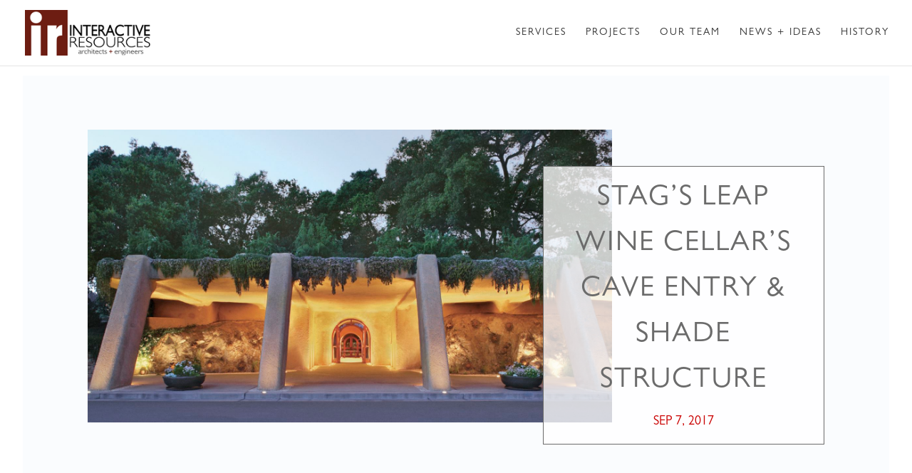

--- FILE ---
content_type: text/css
request_url: https://www.intres.com/wp-content/themes/interactive-resources/style.css?ver=4.27.5
body_size: 222
content:
/*
Theme Name: interactive-resources
Theme URI: https://wickedcode.com
Description: Theme for Interactive Resources
Author: Wicked Code Inc
Author URI: https://wickedcode.com
Template: Divi
Version: 1.0.0
*/

--- FILE ---
content_type: text/css
request_url: https://www.intres.com/wp-content/et-cache/global/et-divi-customizer-global.min.css?ver=1767223128
body_size: 3660
content:
body,.et_pb_column_1_2 .et_quote_content blockquote cite,.et_pb_column_1_2 .et_link_content a.et_link_main_url,.et_pb_column_1_3 .et_quote_content blockquote cite,.et_pb_column_3_8 .et_quote_content blockquote cite,.et_pb_column_1_4 .et_quote_content blockquote cite,.et_pb_blog_grid .et_quote_content blockquote cite,.et_pb_column_1_3 .et_link_content a.et_link_main_url,.et_pb_column_3_8 .et_link_content a.et_link_main_url,.et_pb_column_1_4 .et_link_content a.et_link_main_url,.et_pb_blog_grid .et_link_content a.et_link_main_url,body .et_pb_bg_layout_light .et_pb_post p,body .et_pb_bg_layout_dark .et_pb_post p{font-size:18px}.et_pb_slide_content,.et_pb_best_value{font-size:20px}body{color:#231f20}h1,h2,h3,h4,h5,h6{color:#231f20}#et_search_icon:hover,.mobile_menu_bar:before,.mobile_menu_bar:after,.et_toggle_slide_menu:after,.et-social-icon a:hover,.et_pb_sum,.et_pb_pricing li a,.et_pb_pricing_table_button,.et_overlay:before,.entry-summary p.price ins,.et_pb_member_social_links a:hover,.et_pb_widget li a:hover,.et_pb_filterable_portfolio .et_pb_portfolio_filters li a.active,.et_pb_filterable_portfolio .et_pb_portofolio_pagination ul li a.active,.et_pb_gallery .et_pb_gallery_pagination ul li a.active,.wp-pagenavi span.current,.wp-pagenavi a:hover,.nav-single a,.tagged_as a,.posted_in a{color:#dee8f8}.et_pb_contact_submit,.et_password_protected_form .et_submit_button,.et_pb_bg_layout_light .et_pb_newsletter_button,.comment-reply-link,.form-submit .et_pb_button,.et_pb_bg_layout_light .et_pb_promo_button,.et_pb_bg_layout_light .et_pb_more_button,.et_pb_contact p input[type="checkbox"]:checked+label i:before,.et_pb_bg_layout_light.et_pb_module.et_pb_button{color:#dee8f8}.footer-widget h4{color:#dee8f8}.et-search-form,.nav li ul,.et_mobile_menu,.footer-widget li:before,.et_pb_pricing li:before,blockquote{border-color:#dee8f8}.et_pb_counter_amount,.et_pb_featured_table .et_pb_pricing_heading,.et_quote_content,.et_link_content,.et_audio_content,.et_pb_post_slider.et_pb_bg_layout_dark,.et_slide_in_menu_container,.et_pb_contact p input[type="radio"]:checked+label i:before{background-color:#dee8f8}a{color:#ca0000}.et_secondary_nav_enabled #page-container #top-header{background-color:#dee8f8!important}#et-secondary-nav li ul{background-color:#dee8f8}.et_header_style_centered .mobile_nav .select_page,.et_header_style_split .mobile_nav .select_page,.et_nav_text_color_light #top-menu>li>a,.et_nav_text_color_dark #top-menu>li>a,#top-menu a,.et_mobile_menu li a,.et_nav_text_color_light .et_mobile_menu li a,.et_nav_text_color_dark .et_mobile_menu li a,#et_search_icon:before,.et_search_form_container input,span.et_close_search_field:after,#et-top-navigation .et-cart-info{color:#333333}.et_search_form_container input::-moz-placeholder{color:#333333}.et_search_form_container input::-webkit-input-placeholder{color:#333333}.et_search_form_container input:-ms-input-placeholder{color:#333333}#top-menu li a,.et_search_form_container input{font-weight:normal;font-style:normal;text-transform:uppercase;text-decoration:none;letter-spacing:2px}.et_search_form_container input::-moz-placeholder{font-weight:normal;font-style:normal;text-transform:uppercase;text-decoration:none;letter-spacing:2px}.et_search_form_container input::-webkit-input-placeholder{font-weight:normal;font-style:normal;text-transform:uppercase;text-decoration:none;letter-spacing:2px}.et_search_form_container input:-ms-input-placeholder{font-weight:normal;font-style:normal;text-transform:uppercase;text-decoration:none;letter-spacing:2px}#top-menu li.current-menu-ancestor>a,#top-menu li.current-menu-item>a,#top-menu li.current_page_item>a{color:#ca0000}#main-footer .footer-widget h4,#main-footer .widget_block h1,#main-footer .widget_block h2,#main-footer .widget_block h3,#main-footer .widget_block h4,#main-footer .widget_block h5,#main-footer .widget_block h6{color:#dee8f8}.footer-widget li:before{border-color:#dee8f8}#footer-widgets .footer-widget li:before{top:12.3px}#footer-bottom{background-color:#231f20}#footer-info,#footer-info a{color:#dee8f8}#footer-info,#footer-info a{font-weight:normal;font-style:normal;text-transform:uppercase;text-decoration:none}#footer-info{font-size:12px}#footer-bottom .et-social-icon a{color:#dee8f8}h1,h2,h3,h4,h5,h6,.et_quote_content blockquote p,.et_pb_slide_description .et_pb_slide_title{letter-spacing:1px;line-height:1.1em}@media only screen and (min-width:981px){.et_header_style_left #et-top-navigation,.et_header_style_split #et-top-navigation{padding:39px 0 0 0}.et_header_style_left #et-top-navigation nav>ul>li>a,.et_header_style_split #et-top-navigation nav>ul>li>a{padding-bottom:39px}.et_header_style_split .centered-inline-logo-wrap{width:78px;margin:-78px 0}.et_header_style_split .centered-inline-logo-wrap #logo{max-height:78px}.et_pb_svg_logo.et_header_style_split .centered-inline-logo-wrap #logo{height:78px}.et_header_style_centered #top-menu>li>a{padding-bottom:14px}.et_header_style_slide #et-top-navigation,.et_header_style_fullscreen #et-top-navigation{padding:30px 0 30px 0!important}.et_header_style_centered #main-header .logo_container{height:78px}#logo{max-height:70%}.et_pb_svg_logo #logo{height:70%}.et_fixed_nav #page-container .et-fixed-header#top-header{background-color:#dee8f8!important}.et_fixed_nav #page-container .et-fixed-header#top-header #et-secondary-nav li ul{background-color:#dee8f8}.et-fixed-header #top-menu a,.et-fixed-header #et_search_icon:before,.et-fixed-header #et_top_search .et-search-form input,.et-fixed-header .et_search_form_container input,.et-fixed-header .et_close_search_field:after,.et-fixed-header #et-top-navigation .et-cart-info{color:#333333!important}.et-fixed-header .et_search_form_container input::-moz-placeholder{color:#333333!important}.et-fixed-header .et_search_form_container input::-webkit-input-placeholder{color:#333333!important}.et-fixed-header .et_search_form_container input:-ms-input-placeholder{color:#333333!important}.et-fixed-header #top-menu li.current-menu-ancestor>a,.et-fixed-header #top-menu li.current-menu-item>a,.et-fixed-header #top-menu li.current_page_item>a{color:#dee8f8!important}.et-fixed-header#top-header a{color:#333333}}@media only screen and (min-width:1350px){.et_pb_row{padding:27px 0}.et_pb_section{padding:54px 0}.single.et_pb_pagebuilder_layout.et_full_width_page .et_post_meta_wrapper{padding-top:81px}.et_pb_fullwidth_section{padding:0}}h1,h1.et_pb_contact_main_title,.et_pb_title_container h1{font-size:48px}h2,.product .related h2,.et_pb_column_1_2 .et_quote_content blockquote p{font-size:41px}h3{font-size:35px}h4,.et_pb_circle_counter h3,.et_pb_number_counter h3,.et_pb_column_1_3 .et_pb_post h2,.et_pb_column_1_4 .et_pb_post h2,.et_pb_blog_grid h2,.et_pb_column_1_3 .et_quote_content blockquote p,.et_pb_column_3_8 .et_quote_content blockquote p,.et_pb_column_1_4 .et_quote_content blockquote p,.et_pb_blog_grid .et_quote_content blockquote p,.et_pb_column_1_3 .et_link_content h2,.et_pb_column_3_8 .et_link_content h2,.et_pb_column_1_4 .et_link_content h2,.et_pb_blog_grid .et_link_content h2,.et_pb_column_1_3 .et_audio_content h2,.et_pb_column_3_8 .et_audio_content h2,.et_pb_column_1_4 .et_audio_content h2,.et_pb_blog_grid .et_audio_content h2,.et_pb_column_3_8 .et_pb_audio_module_content h2,.et_pb_column_1_3 .et_pb_audio_module_content h2,.et_pb_gallery_grid .et_pb_gallery_item h3,.et_pb_portfolio_grid .et_pb_portfolio_item h2,.et_pb_filterable_portfolio_grid .et_pb_portfolio_item h2{font-size:28px}h5{font-size:25px}h6{font-size:22px}.et_pb_slide_description .et_pb_slide_title{font-size:73px}.et_pb_gallery_grid .et_pb_gallery_item h3,.et_pb_portfolio_grid .et_pb_portfolio_item h2,.et_pb_filterable_portfolio_grid .et_pb_portfolio_item h2,.et_pb_column_1_4 .et_pb_audio_module_content h2{font-size:25px}@media only screen and (max-width:980px){.et_header_style_centered .mobile_nav .select_page,.et_header_style_split .mobile_nav .select_page,.et_mobile_menu li a,.mobile_menu_bar:before,.et_nav_text_color_light #top-menu>li>a,.et_nav_text_color_dark #top-menu>li>a,#top-menu a,.et_mobile_menu li a,#et_search_icon:before,#et_top_search .et-search-form input,.et_search_form_container input,#et-top-navigation .et-cart-info{color:#ca0000}.et_close_search_field:after{color:#ca0000!important}.et_search_form_container input::-moz-placeholder{color:#ca0000}.et_search_form_container input::-webkit-input-placeholder{color:#ca0000}.et_search_form_container input:-ms-input-placeholder{color:#ca0000}}	h1,h2,h3,h4,h5,h6{font-family:'GillSans',Helvetica,Arial,Lucida,sans-serif}body,input,textarea,select{font-family:'GillSans',Helvetica,Arial,Lucida,sans-serif}#main-header,#et-top-navigation{font-family:'GillSans',Helvetica,Arial,Lucida,sans-serif}body #page-container #sidebar{width:30%}body #page-container #left-area{width:70%}.et_right_sidebar #main-content .container:before{right:30%!important}.et_left_sidebar #main-content .container:before{left:30%!important}#searchform{width:40%;float:left}#headersearch{border:1px solid #ccc;background-color:#eee;font-size:.9em}.et_pb_gallery_caption{line-height:1em!important}.et_pb_no_thumb{margin-top:15%!important}.project-contents ul{list-style:disc!important}.project-contents ul li{margin:1.2em!important}.swiper.imagegallery{margin-top:2em!important}.team .container{width:85%;max-width:85%;margin-top:52px}.team .container img{width:100%;border-color:#C1B39E;box-shadow:0px 6px 12px -6px rgba(0,0,0,0.3)}.team{font-family:'GillSans';font-size:1.2em}.team .about,.team .contacts,.team .education,.team .certifications,.team .qualifications,.team img{margin-bottom:3vh}.team .backlink{margin-top:-10px}.team .backlink a{font-size:2.5rem}.team p{margin-bottom:0}.team a{color:#ca0000}.team a:hover{color:#ca0000}.team h3{text-transform:uppercase;font-size:1.5rem;margin-bottom:0;padding-bottom:0}.team-area{padding:54px 0}.team-area .container{width:84%;max-width:100%}.team-area img{width:100%!important;border-color:#C1B39E;box-shadow:0px 6px 12px -6px rgba(0,0,0,0.3)}.team-area .person{margin-bottom:2vh}.team-area .person .overlay{z-index:1}.et-menu .menu-item-has-children>a::after,.et-menu li li.menu-item-has-children>a::after{content:"\4c"!important;color:#ca0000!important;top:auto!important}.et-menu li li.menu-item-has-children>a::after{top:auto!important}#menu-projectfilterdummy li ul.sub-menu a{font-size:90%!important}.inner-card{text-align:center;padding-left:1vh;padding-right:1vh;font-family:'Gill Sans'}.single-projects{margin-bottom:2rem}.team-contents img{width:25%!important}a{text-decoration:none!important}.far{color:#ca0000!important}@media all and (min-width:992px){.dropdown:hover>.dropdown-menu{display:block}.dropdown>.dropdown-toggle:active{pointer-events:none}.dropdown-menu li{position:relative}.dropdown-menu .submenu{display:none;position:absolute;left:100%;top:-7px}.dropdown-menu .submenu-left{right:100%;left:auto}.dropdown-menu>li:hover{background-color:#f1f1f1}.dropdown-menu>li:hover>.submenu{display:block}}@media (max-width:991px){.dropdown-menu .dropdown-menu{margin-left:0.7rem;margin-right:0.7rem;margin-bottom:.5rem}}a.nav-link,a.dropdown-item,.dropdown-menu a.dropdown-toggle{font-family:'GillSans',sans-serif;font-weight:500;text-transform:uppercase;font-size:0.95rem;color:#6B6B6B!important;letter-spacing:3px;text-transform:uppercase}#main_nav a.has-children::after{font-family:ETModules;font-size:16px;position:absolute;right:0;font-weight:800;content:'\4c'!important;color:#ca0000!important;top:auto!important;margin-left:0px!important;border:0!important}#main_nav a.dropdown-item.has-children::after{right:20px}.dropdown-menu li{line-height:2em;padding:0 20px;margin:0;font-size:14px}a.dropdown-item,.dropdown-menu a.dropdown-toggle{font-size:90%!important;color:#6b6b6b!important}.dropdown-menu a.has-children::after{right:10px!important}.dropdown-menu a.dropdown-toggle{display:block;width:100%;padding:var(--bs-dropdown-item-padding-y) var(--bs-dropdown-item-padding-x);clear:both;text-align:inherit;white-space:nowrap;background-color:transparent;border:0}ul.dropdown-menu{padding:20px 0;width:240px;border-radius:0px!important;border:0px;border-top:3px solid #6b6b6b;background-color:#dee8f8!important}.navbar-nav{transform:scale(1);transition:transform 330ms ease-in-out}.navbar-nav:hover{transform:scale(1.1);transition:transform .4s ease-in-out}.navbar-nav a:hover{background-color:rgba(0,0,0,.03);opacity:.7}.single-projects .container{width:85%!important;max-width:100%!important}.single-projects .project a,.team-area .person a{text-transform:uppercase;color:#231f20;font-weight:400;font-size:1.1rem;text-decoration:none}.swiper-button-next,.swiper-button-prev{color:#DEE8F8}.carousel .swiper-slide{width:100%;height:70vh;background-position:50% center;background-size:cover}.imagegallery .swiper-slide{background-position:50% center;background-size:cover}.project-tags a{color:#ca0000;margin-right:.5rem!important}.slide-caption{text-align:center;font-size:.9rem}#lightboxOverlay,#lightbox{z-index:9999999999999999}.et-pb-arrow-next a,.et-pb-arrow-prev a,.et-pb-arrow-next a:before,.et-pb-arrow-next a:before{color:#ca0000!important}#prefooter{width:100%;background:#DEE8F8;padding:10px 0 40px 0}#prefooter a{color:#ca0000!important}#prefooter .content{margin-top:0px;margin-bottom:0px;width:100%;max-width:100%;margin:auto}#prefooter .leftcol{width:100%;float:left;position:relative;z-index:2;min-height:1px;text-align:left;font-family:'GillSans',sans-serif;text-transform:uppercase;font-size:1rem;letter-spacing:2px}#prefooter .rightcol{width:100%;float:left;position:relative}#prefooter ul.socials{list-style-type:none;margin:0;padding:0;text-align:center;line-height:26px}#prefooter ul.socials li{display:inline-block;margin-bottom:8px;position:relative}#prefooter ul.socials li span{display:none}#prefooter ul.socials li a::before{color:#ca0000;font-size:0.9rem;line-height:1.8rem;height:1.8rem;width:1.8rem;display:block;transition:color .3s;position:relative;z-index:10;font-family:ETModules;font-weight:400}#prefooter ul.socials li.facebook a::before{content:"\e093"}#prefooter ul.socials li.linkedin a::before{content:"\e09d"}#prefooter .leftcol{background:#DEE8F8}#prefooter .rightcol{background:#DEE8F8}@media (min-width:981px){#prefooter .leftcol{width:66.667%}#prefooter .rightcol{width:33.3333%}}#main-footer{background-color:#222!important}#footer-bottom{background-color:#231f20!important;padding:15px 0 5px!important}#footer-bottom .container{width:1140px;max-width:100%}#footer-info,#footer-info a{font-size:12px!important;color:#dee8f8!important;padding-bottom:10px!important}.d-flex{display:flex!important}.w-100{width:100%!important}#intresproject{margin-top:2vh}#intresproject .carousel .swiper-slide{height:100%!important}#intresproject .desc{margin-top:8vh}.et-fixed-header #top-menu li.current-menu-ancestor>a,.et-fixed-header #top-menu li.current-menu-item>a,.et-fixed-header #top-menu li.current_page_item>a{color:#ca0000!important}#main_nav a.has-children::after{margin-top:-1px!important;right:-10px}.inner-card a{clear:both;display:block;font-family:'GillSans';font-size:.9rem}.single-projects .project,.team-area .person{padding:0px;margin-top:1em}.single-projects .project .inner-card img{width:100%}span.overlay{text-align:center;position:absolute;background:#fff;height:100%;top:0;left:0;width:100%;opacity:0.8;display:none}span.title{margin:0;position:absolute;top:50%;transform:translateY(-50%);left:0;padding:20px;width:100%}

--- FILE ---
content_type: text/css
request_url: https://www.intres.com/wp-content/et-cache/7493/et-core-unified-cpt-tb-10279-deferred-7493.min.css?ver=1767509658
body_size: 162
content:
@font-face{font-family:"GillSans";font-display:swap;src:url("https://www.intres.com/wp-content/uploads/et-fonts/Gill-Sans.otf") format("opentype")}